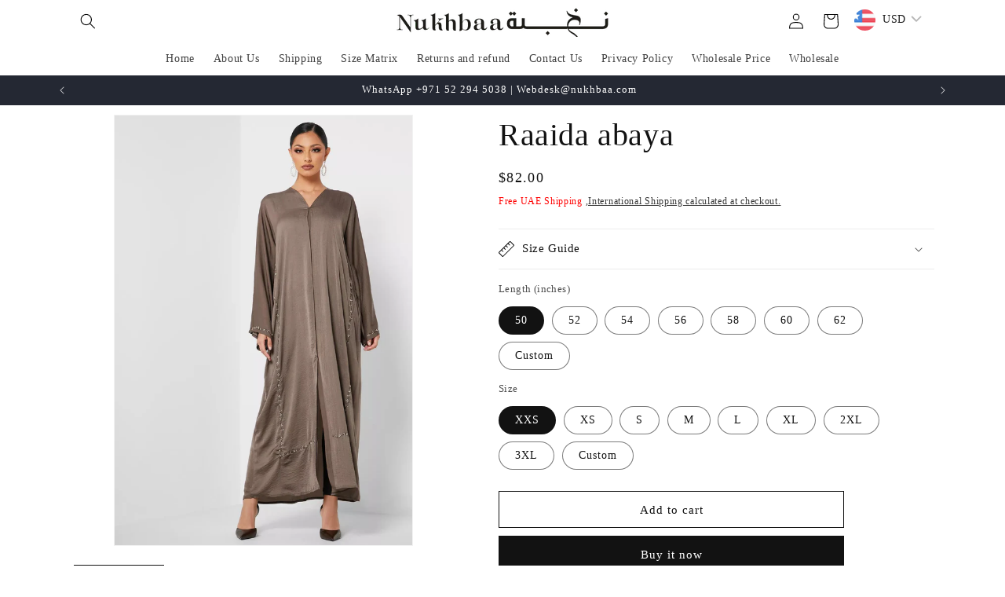

--- FILE ---
content_type: text/javascript
request_url: https://cdn.shopify.com/s/files/1/1727/5603/files/shopney-app-banner_e08b2b81-315c-4353-bf61-fd49e22d1301.js?v=1738518594&shop=nukhbaa.myshopify.com
body_size: 2399
content:
!function e(t,n,r){function a(o,s){if(!n[o]){if(!t[o]){var u="function"==typeof require&&require;if(!s&&u)return u(o,!0);if(i)return i(o,!0);var l=new Error("Cannot find module '"+o+"'");throw l.code="MODULE_NOT_FOUND",l}var d=n[o]={exports:{}};t[o][0].call(d.exports,(function(e){var n=t[o][1][e];return a(n||e)}),d,d.exports,e,t,n,r)}return n[o].exports}for(var i="function"==typeof require&&require,o=0;o<r.length;o++)a(r[o]);return a}({1:[function(e,t,n){"use strict";function r(e,t){for(var n=0;n<t.length;n++){var r=t[n];r.enumerable=r.enumerable||!1,r.configurable=!0,"value"in r&&(r.writable=!0),Object.defineProperty(e,r.key,r)}}Object.defineProperty(n,"__esModule",{value:!0}),n.default=void 0;var a=function(){function e(){!function(e,t){if(!(e instanceof t))throw new TypeError("Cannot call a class as a function")}(this,e)}var t,n,a;return t=e,a=[{key:"getCookieExpiresString",value:function(e){var t=new Date,n=new Date(t.getTime()+e);return"expires=".concat(n.toGMTString(),";")}},{key:"bake",value:function(t,n){document.cookie="smartbanner_exited=1; ".concat(t?e.getCookieExpiresString(t):""," path=").concat(n)}},{key:"unbake",value:function(){document.cookie="smartbanner_exited=; expires=Thu, 01 Jan 1970 00:00:01 GMT;"}},{key:"baked",get:function(){return"1"===document.cookie.replace(/(?:(?:^|.*;\s*)smartbanner_exited\s*=\s*([^;]*).*$)|^.*$/,"$1")}}],(n=null)&&r(t.prototype,n),a&&r(t,a),e}();n.default=a},{}],2:[function(e,t,n){(function(e){"use strict";function t(e,t){for(var n=0;n<t.length;n++){var r=t[n];r.enumerable=r.enumerable||!1,r.configurable=!0,"value"in r&&(r.writable=!0),Object.defineProperty(e,r.key,r)}}Object.defineProperty(n,"__esModule",{value:!0}),n.default=void 0;var r=function(){function n(){!function(e,t){if(!(e instanceof t))throw new TypeError("Cannot call a class as a function")}(this,n)}var r,a,i;return r=n,i=[{key:"platform",value:function(){return/iPhone|iPad|iPod/i.test(window.navigator.userAgent)?"ios":/Android/i.test(window.navigator.userAgent)?"android":void 0}},{key:"userAgentMatchesRegex",value:function(e){return new RegExp(e).test(window.navigator.userAgent)}},{key:"jQueryMobilePage",value:function(){return void 0!==e.$&&"undefined"!==e.$.mobile&&null!==document.querySelector(".ui-page")}},{key:"wrapperElement",value:function(){var e=n.jQueryMobilePage()?".ui-page":"html";return document.querySelectorAll(e)}}],(a=null)&&t(r.prototype,a),i&&t(r,i),n}();n.default=r}).call(this,"undefined"!=typeof global?global:"undefined"!=typeof self?self:"undefined"!=typeof window?window:{})},{}],3:[function(e,t,n){"use strict";var r;(new(((r=e("./smartbanner.js"))&&r.__esModule?r:{default:r}).default)).publish()},{"./smartbanner.js":5}],4:[function(e,t,n){"use strict";function r(e,t){for(var n=0;n<t.length;n++){var r=t[n];r.enumerable=r.enumerable||!1,r.configurable=!0,"value"in r&&(r.writable=!0),Object.defineProperty(e,r.key,r)}}Object.defineProperty(n,"__esModule",{value:!0}),n.default=void 0;var a=function(){function e(){!function(e,t){if(!(e instanceof t))throw new TypeError("Cannot call a class as a function")}(this,e)}var t,n,a;return t=e,(n=[{key:"parse",value:function(){let e=".smartbanner {position: absolute;top: 0;left: 0;overflow-x: hidden;width: 100%;height: 84px;background: #f3f3f3;font-family: Helvetica, sans, sans-serif;z-index: 999999;}.smartbanner__exit {position: absolute;top: calc(50% - 6px);left: 9px;display: block!important;margin: 0;width: 12px;height: 12px;border: 0;text-align: center;}.smartbanner__exit::before, .smartbanner__exit::after {position: absolute;width: 1px;height: 12px;background: #767676;content: ' ';}.smartbanner__exit::before {-webkit-transform: rotate(45deg);transform: rotate(45deg);}.smartbanner__exit::after {-webkit-transform: rotate(-45deg);transform: rotate(-45deg);}.smartbanner__icon {position: absolute;top: 12px;left: 30px;width: 64px;height: 64px;border-radius: 12px;background-size: 64px 64px;display: block!important;}.smartbanner__info {position: absolute;top: 10px;left: 104px;display: flex;overflow-y: hidden;width: 50%;height: 68px;align-items: center;color: #000;}.smartbanner__info__title {font-size: 14px;}.smartbanner__info__description {font-size: 12px;padding-top: 4px;}.smartbanner__button {position: absolute;top: 32px;right: 10px;z-index: 1;display: block;padding: 0 10px;min-width: 10%;border-radius: 5px;background: #f3f3f3;color: #1474fc;font-size: 18px;text-align: center;text-decoration: none;}.smartbanner__button__label {text-align: center;}.smartbanner.smartbanner--android {background: #3d3d3d url([data-uri]);box-shadow: inset 0 4px 0 #88b131;}.smartbanner.smartbanner--android .smartbanner__exit {left: 6px;margin-right: 7px;width: 17px;height: 17px;border-radius: 14px;background: #1c1e21;box-shadow: 0 1px 2px rgba(0, 0, 0, 0.8) inset, 0 1px 1px rgba(255, 255, 255, 0.3);color: #b1b1b3;font-family: 'ArialRoundedMTBold', Arial;font-size: 20px;-webkit-font-smoothing: subpixel-antialiased;line-height: 17px;text-shadow: 0 1px 1px #000;}.smartbanner.smartbanner--android .smartbanner__exit::before, .smartbanner.smartbanner--android .smartbanner__exit::after {top: 3px;left: 8px;width: 2px;height: 11px;background: #b1b1b3;}.smartbanner.smartbanner--android .smartbanner__exit:active, .smartbanner.smartbanner--android .smartbanner__exit:hover {color: #eee;}.smartbanner.smartbanner--android .smartbanner__icon {background-color: transparent;box-shadow: none;}.smartbanner.smartbanner--android .smartbanner__info {color: #ccc;text-shadow: 0 1px 2px #000;}.smartbanner.smartbanner--android .smartbanner__info__title {color: #fff;font-weight: bold;}.smartbanner.smartbanner--android .smartbanner__button {top: 30px;right: 20px;padding: 0;min-width: 12%;border-radius: 0;background: none;box-shadow: 0 0 0 1px #333, 0 0 0 2px #dddcdc;color: #d1d1d1;font-size: 14px;font-weight: bold;}.smartbanner.smartbanner--android .smartbanner__button:active, .smartbanner.smartbanner--android .smartbanner__button:hover {background: none;}.smartbanner.smartbanner--android .smartbanner__button__label {display: block;padding: 0 10px;background: #42b6c9;background: linear-gradient(to bottom, #42b6c9, #39a9bb);box-shadow: none;line-height: 24px;text-align: center;text-shadow: none;text-transform: none;}.smartbanner.smartbanner--android .smartbanner__button__label:active, .smartbanner.smartbanner--android .smartbanner__button__label:hover {background: #2ac7e1;}",t=document.getElementsByTagName("head")[0],n=document.createElement("style");t.appendChild(n),n.type="text/css",n.styleSheet?n.styleSheet.cssText=e:n.appendChild(document.createTextNode(e));let r={button:"Downlaod Now",desc:"Dubai | Worldwide Delivery",icon:"https://cdn.shopify.com/s/files/1/1727/5603/files/shopney-app-banner-icon?v=1738518541",itunes:"https://share.shopney.co/tF9r2GMx1r",play:"https://share.shopney.co/tF9r2GMx1r",title:"Nukhbaa Mobile App"};return r}}])&&r(t.prototype,n),a&&r(t,a),e}();n.default=a},{}],5:[function(e,t,n){"use strict";Object.defineProperty(n,"__esModule",{value:!0}),n.default=void 0;var r=o(e("./optionparser.js")),a=o(e("./detector.js")),i=o(e("./bakery.js"));function o(e){return e&&e.__esModule?e:{default:e}}function s(e,t){for(var n=0;n<t.length;n++){var r=t[n];r.enumerable=r.enumerable||!1,r.configurable=!0,"value"in r&&(r.writable=!0),Object.defineProperty(e,r.key,r)}}var u={originalTop:"data-smartbanner-original-top",originalMarginTop:"data-smartbanner-original-margin-top"};function l(e){this.positioningDisabled||d(e.data.height)}function d(e){for(var t,n=a.default.wrapperElement(),r=0,i=n.length;r<i;r++)if(t=n[r],a.default.jQueryMobilePage()){if(t.getAttribute(u.originalTop))continue;var o=parseFloat(getComputedStyle(t).top);t.setAttribute(u.originalTop,isNaN(o)?0:o),t.style.top=e+"px"}else{if(t.getAttribute(u.originalMarginTop))continue;var s=parseFloat(getComputedStyle(t).marginTop);t.setAttribute(u.originalMarginTop,isNaN(s)?0:s),t.style.marginTop=e+"px"}}var c=function(){function e(){!function(e,t){if(!(e instanceof t))throw new TypeError("Cannot call a class as a function")}(this,e);var t=new r.default;this.options=t.parse(),this.platform=a.default.platform()}var t,n,o;return t=e,(n=[{key:"publish",value:function(){if(0===Object.keys(this.options).length)throw new Error("No options detected. Please consult documentation.");if(i.default.baked)return!1;if(this.userAgentExcluded)return!1;if(!this.platformEnabled&&!this.userAgentIncluded)return!1;var e=document.createElement("div");document.querySelector("body").appendChild(e),e.outerHTML=this.html;var t=new Event("smartbanner.view");document.dispatchEvent(t),this.positioningDisabled||d(this.height),function(e){document.querySelector(".js_smartbanner__exit").addEventListener("click",(function(t){return function(e,t){t.exit()}(0,e)})),a.default.jQueryMobilePage()&&$(document).on("pagebeforeshow",e,l)}(this)}},{key:"exit",value:function(){a.default.jQueryMobilePage()&&$(document).off("pagebeforeshow",l),this.positioningDisabled||function(){for(var e,t=a.default.wrapperElement(),n=0,r=t.length;n<r;n++)e=t[n],a.default.jQueryMobilePage()&&e.getAttribute(u.originalTop)?e.style.top=e.getAttribute(u.originalTop)+"px":e.getAttribute(u.originalMarginTop)&&(e.style.marginTop=e.getAttribute(u.originalMarginTop)+"px")}();var e=document.querySelector(".js_smartbanner");document.querySelector("body").removeChild(e);var t=new Event("smartbanner.exit");document.dispatchEvent(t),i.default.bake(this.hideTtl,this.hidePath)}},{key:"originalTop",get:function(){var e=a.default.wrapperElement()[0];return parseFloat(e.getAttribute(u.originalTop))}},{key:"originalTopMargin",get:function(){var e=a.default.wrapperElement()[0];return parseFloat(e.getAttribute(u.originalMarginTop))}},{key:"priceSuffix",get:function(){return"ios"===this.platform?this.options.priceSuffixApple:"android"===this.platform?this.options.priceSuffixGoogle:""}},{key:"icon",get:function(){return this.options.icon}},{key:"buttonUrl",get:function(){return"android"===this.platform?this.options.play:"ios"===this.platform?this.options.itunes:"#"}},{key:"html",get:function(){var e=this.options.customDesignModifier?this.options.customDesignModifier:this.platform;return this.buttonUrl?'<div class="smartbanner smartbanner--'.concat(e,' js_smartbanner">\n      <a href="javascript:void();" class="smartbanner__exit js_smartbanner__exit"></a>\n      <div class="smartbanner__icon" style="background-image: url(').concat(this.icon,');"></div>\n      <div class="smartbanner__info">\n        <div>\n          <div class="smartbanner__info__title">').concat(this.options.title,'</div>\n          <div class="smartbanner__info__description">').concat(this.options.desc,'</div>\n          </div>\n        </div>\n      <a href="').concat(this.buttonUrl,'" target="_blank" class="smartbanner__button"><span class="smartbanner__button__label">').concat(this.options.button,"</span></a>\n    </div>"):""}},{key:"height",get:function(){var e=document.querySelector(".js_smartbanner").offsetHeight;return void 0!==e?e:0}},{key:"platformEnabled",get:function(){var e=this.options.enabledPlatforms||"android,ios";return e&&-1!==e.replace(/\s+/g,"").split(",").indexOf(this.platform)}},{key:"positioningDisabled",get:function(){return"true"===this.options.disablePositioning}},{key:"userAgentExcluded",get:function(){return!!this.options.excludeUserAgentRegex&&a.default.userAgentMatchesRegex(this.options.excludeUserAgentRegex)}},{key:"userAgentIncluded",get:function(){return!!this.options.includeUserAgentRegex&&a.default.userAgentMatchesRegex(this.options.includeUserAgentRegex)}},{key:"hideTtl",get:function(){return 864e5}},{key:"hidePath",get:function(){return this.options.hidePath?this.options.hidePath:"/"}}])&&s(t.prototype,n),o&&s(t,o),e}();n.default=c},{"./bakery.js":1,"./detector.js":2,"./optionparser.js":4}]},{},[3]);
